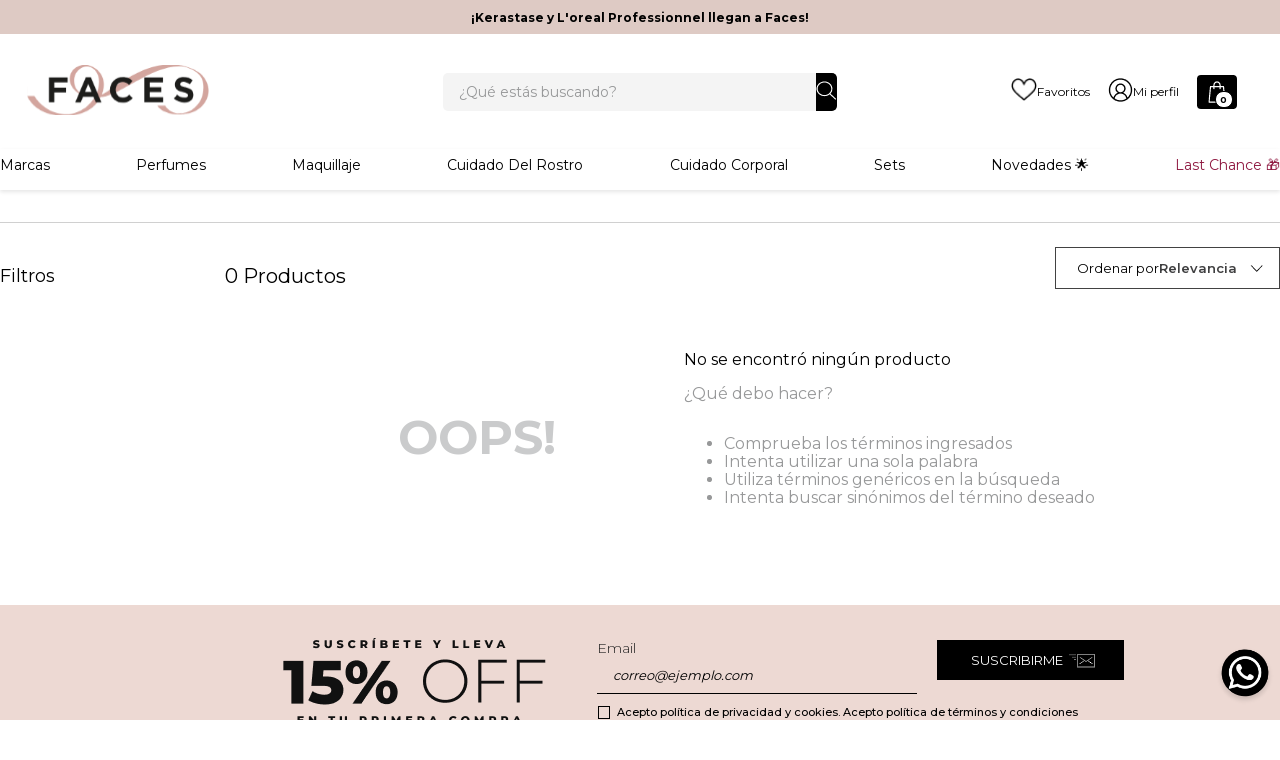

--- FILE ---
content_type: text/css; charset=utf-8
request_url: https://facescostarica.vtexassets.com/_v/public/assets/v1/published/facescostarica.facescostarica@9.0.31/public/react/HeaderMenu.min.css?workspace=master
body_size: 2299
content:
@import url(https://fonts.googleapis.com/css2?family=Montserrat:wght@100;200;300;400;500;600;700;800;900&display=swap);@import url(https://fonts.googleapis.com/css2?family=Montserrat:wght@100;200;300;400;500;600;700;800;900&family=Raleway:wght@100;200;300;400;500;600;700;800;900&display=swap);.vtex-store-drawer-0-x-drawerTriggerContainer--drawer-search svg{overflow:visible!important}.vtex-store-newsletter-1-x-confirmationCheckboxContainer--checkbox-confirmation-newsletter .vtex-checkbox__inner-container.b--action-primary{background:#000!important;width:12px!important;height:13px!important}.vtex-modal-layout-0-x-paper--social-login .vtex-login-2-x-content{background-color:transparent!important;display:flex;color:#fff;max-width:300px;overflow:hidden;padding:10px}.vtex-modal-layout-0-x-container--social-login .vtex-modal-layout-0-x-closeIcon--login{color:hsla(0,0%,53.3%,.78);position:relative;top:1px;right:1px}.vtex-modal-layout-0-x-container--social-login .vtex-search-2-x-biggy-autocomplete{display:none!important}.vtex-modal-layout-0-x-paper--social-login .vtex-button__label{display:flex;justify-content:left;line-height:18px}.vtex-modal-layout-0-x-paper--social-login .vtex-button__label,.vtex-modal-layout-0-x-paper--social-login .vtex-login-2-x-oauthLabel{text-align:left;font-size:14px;text-transform:capitalize;font-family:Montserrat}.vtex-modal-layout-0-x-paper--social-login .vtex-login-2-x-formTitle{background-image:url(/arquivos/user_login_master.png);background-repeat:no-repeat;background-size:contain;background-position:50%;font-size:0;height:100px;max-width:290px;margin-bottom:10px}.vtex-login-2-x-accessCodeOptionBtn .vtex-button__label:first-child:before{content:"";width:30px;height:50px;margin-right:13px;position:relative;left:-2px;background-image:url(/arquivos/correo_electronico_arroba_login.png);background-repeat:no-repeat;background-size:contain;background-position:50%}.vtex-login-2-x-emailPasswordOptionBtn .vtex-button__label:first-child:before{content:"";width:35px;height:50px;margin-right:10px;position:relative;left:-5px;background-image:url(/arquivos/usuario_y_contrasena_login.png);background-repeat:no-repeat;background-size:contain;background-position:50%}.vtex-login-2-x-button .vtex-button{background:#fff;border:none!important;border-bottom:3px solid rgba(0,0,0,.16)!important;max-width:268px;margin-left:10px}.vtex-login-2-x-button .vtex-login-2-x-oauthProvider{display:block;margin:0;font-size:16px;text-transform:uppercase}@media only screen and (min-width:760px){.vtex-flex-layout-0-x-flexRowContent--faces-container-desktop>.vtex-flex-layout-0-x-stretchChildrenWidth,.vtex-flex-layout-0-x-flexRowContent--footer-social-payments>.vtex-flex-layout-0-x-stretchChildrenWidth{width:auto!important}.vtex-flex-layout-0-x-flexRowContent--faces-container-desktop>.vtex-flex-layout-0-x-stretchChildrenWidth:first-child{flex:1;margin-left:234px}.vtex-flex-layout-0-x-flexCol--newsletterContent-info>.vtex-flex-layout-0-x-flexColChild--newsletterContent-info:last-child{width:auto!important;flex:1}}.vtex-flex-layout-0-x-flexRowContent--filterCol>.vtex-flex-layout-0-x-stretchChildrenWidth:last-child{height:35px}.fixed.dim.bg-base--inverted.top-0.z-9999.w-100.vh-100.o-40.left-0{background:#000;opacity:1}.ReactCollapse--collapse{background:#fff}.vtex-search-result-3-x-accordionFilter .ReactCollapse--collapse:last-child{height:auto!important;background:#f5f5f5!important}.vtex-search-result-3-x-accordionFilter .ReactCollapse--collapse:last-child .ReactCollapse--content .pl8{padding-left:2rem!important;padding-right:.5rem!important}.vtex-slider__values-container{justify-content:space-between}.vtex-slider__values-container .vtex-slider__dash{display:none}.vtex-slider .vtex-slider__base .vtex-slider__base-internal{background:#000;height:1px}.vtex-slider .vtex-slider__base{height:1.5px!important}.vtex-slider__selector-container{top:8.5px!important}.vtex-slider__selector{background:#000;width:5px!important;height:5px!important}.vtex-search-result-3-x-accordionFilter .ReactCollapse--collapse:last-child .vtex-search-result-3-x-accordionFilterItemOptions{overflow:hidden}.vtex-search-result-3-x-filterTotalProducts span{font-size:0}.vtex-search-result-3-x-filterTotalProducts span:before{content:"filtros";color:#000;font-family:Montserrat,serif;font-size:12px;font-style:italic;letter-spacing:normal;line-height:normal;text-align:center;text-transform:none}.vtex-search-result-3-x-orderByButton.b--muted-4 .vtex-search-result-3-x-filterPopupArrowIcon .vtex-search-result-3-x-caretIcon{transform:rotate(-90deg)}.vtex-search-result-3-x-orderByButton.b--muted-4 .vtex-search-result-3-x-filterPopupArrowIcon{bottom:5px}.vtex-search-result-3-x-orderByOptionsContainer>.vtex-search-result-3-x-orderByOptionItem:first-child{padding-top:13px}.vtex-search-result-3-x-orderByOptionsContainer>.vtex-search-result-3-x-orderByOptionItem:last-child{padding-bottom:20px}.vtex-product-summary-2-x-buyButton--buy-button-shelf .vtex-button.bg-disabled.c-on-disabled{display:none}.vtex-flex-layout-0-x-flexRowContent--product-main>.vtex-flex-layout-0-x-stretchChildrenWidth:nth-child(2),.vtex-flex-layout-0-x-flexRowContent--product-main>.vtex-flex-layout-0-x-stretchChildrenWidth:nth-child(3){padding-bottom:0}@media only screen and (min-width:768px){.vtex-flex-layout-0-x-flexRowContent--shelfs>.vtex-flex-layout-0-x-stretchChildrenWidth{width:100%!important}.vtex-store-drawer-0-x-drawer--total-drawer .vtex-flex-layout-0-x-stretchChildrenWidth{z-index:1000}}.vtex-flex-layout-0-x-flexColChild--footer-columna-content .flex.flex-row .c-action-primary.mr3 .vtex__icon-caret-down{display:none}.vtex-flex-layout-0-x-flexColChild--footer-columna-content .flex.flex-row .c-action-primary.mr3:after{content:"";background:url(/assets/arrow_down_footer.svg);width:14px;height:8px;color:#000;display:block}.facescostarica-facescostarica-8-x-wish-cta-container__txt>svg{width:26px;height:32px;margin-left:8px}.facescostarica-facescostarica-8-x-wish-cta-container:hover{transform:translate(0)}.facescostarica-facescostarica-8-x-wish img{cursor:pointer}.facescostarica-facescostarica-8-x-wish-cta-container:hover>.facescostarica-facescostarica-8-x-wish-cta-container__image{width:210px;transform:translate(0)}.vtex-availability-notify-1-x-input .vtex-styleguide-9-x-input::-moz-placeholder{font-size:0}.vtex-availability-notify-1-x-input .vtex-styleguide-9-x-input:-ms-input-placeholder{font-size:0}.vtex-availability-notify-1-x-input .vtex-styleguide-9-x-input::-ms-input-placeholder{font-size:0}.vtex-availability-notify-1-x-input .vtex-styleguide-9-x-input::placeholder{font-size:0}.vtex-flex-layout-0-x-flexRowContent--quantity-buy-button>.vtex-flex-layout-0-x-stretchChildrenWidth:last-child{width:100%}@media only screen and (max-width:768px){.vtex-modal-layout-0-x-modal--social-login .vtex-modal-layout-0-x-paperNotFullScreen{max-height:100vh;height:100vh;width:100vw;position:absolute}.vtex-modal-layout-0-x-modal--social-login .vtex-modal-layout-0-x-paperNotFullScreen:after{background-color:#000;content:"";width:10vw;height:100vh;position:absolute;right:0;top:0}}@media only screen and (min-width:768px){.vtex-flex-layout-0-x-flexRowContent--quantity-buy-button>.vtex-flex-layout-0-x-stretchChildrenWidth:first-child{flex:1}.vtex-flex-layout-0-x-stretchChildrenWidth>.vtex-wish-list-1-x-wishlistIconContainer{display:flex;justify-content:end;position:absolute;top:-15px}.vtex-card.card.w-100.b2.br2.bg-base.c-on-base.pa6{padding:5px;box-shadow:none!important;margin-top:-14px}.facescostarica-facescostarica-8-x-ver-mas{text-align:center}.facescostarica-facescostarica-8-x-ver-mas>p{margin-bottom:4px}.vtex-tab-layout-0-x-container--pdp-tab-container{margin-left:0}}@media screen and (min-width:768px) and (max-width:1366px){.mw9{max-width:100vw!important}.vtex-slider-layout-0-x-sliderTrackContainer--banner-secondary-slider-container{max-width:92vw!important}}.facescol-facescol-8-x-PDPInvima-container.facescol-facescol-8-x-PDPpum-container{justify-content:space-between;display:none!important}.facescostarica-facescostarica-8-x-PDPInvima-container{color:#3e3e3e;font-family:Montserrat,serif;font-size:12px;font-weight:500;font-style:normal;letter-spacing:normal;line-height:normal;text-align:left;display:flex;justify-content:space-between}.vtex-store-components-3-x-skuSelectorSubcontainer--color img.vtex-store-components-3-x-skuSelectorItemImageValue{width:18px;height:18px;border:1px solid grey;border-radius:50%;margin-top:2px}.vtex-store-components-3-x-skuSelectorSubcontainer--color .vtex-store-components-3-x-skuSelectorItem.relative.di.pointer.flex.items-center.outline-0.ma2.vtex-store-components-3-x-skuSelectorItemImage{margin:0}.vtex-search-result-3-x-galleryItem .vtex-product-summary-2-x-element{min-height:450px;display:flex;position:relative;justify-content:space-between}.vtex-search-result-3-x-galleryItem .vtex-product-summary-2-x-element .vtex-product-summary-2-x-spacer{display:none}.vtex-search-result-3-x-galleryItem .vtex-product-summary-2-x-element .vtex-flex-layout-0-x-flexRow--add--to--cart--button{width:100%}.vtex-store-components-3-x-skuSelectorSubcontainer--color .vtex-store-components-3-x-skuSelectorItem--selected{border:none!important}.vtex-store-components-3-x-skuSelectorSubcontainer--color .vtex-store-components-3-x-skuSelectorItem--selected .vtex-store-components-3-x-skuSelectorItemImageValue{border:1.2px solid #000;width:18px;height:18px}@media only screen and (max-width:768px){.facescol-facescol-8-x-PDPInvima-container.facescol-facescol-8-x-PDPpum-container{margin-top:-40px}.facescostarica-facescostarica-8-x-PDPInvima-container{margin-top:-50px}.facescostarica-facescostarica-8-x-tab-pdp-container-specifications{margin-top:-28px}.facescostarica-facescostarica-8-x-tab-pdp-container-specifications .facescostarica-facescostarica-8-x-container{position:relative}.facescostarica-facescostarica-8-x-tabsGroup .facescostarica-facescostarica-8-x-listItem .vtex-button__label{font-size:12px;line-height:30px;padding-left:0;padding-right:0;min-width:115px}.facescostarica-facescostarica-8-x-container .facescostarica-facescostarica-8-x-contentContainer .facescostarica-facescostarica-8-x-contentItem{font-size:13px;width:100%;margin:-12px auto 10px}.vtex-search-result-3-x-galleryItem .vtex-product-summary-2-x-element{min-height:380px}}.vtex-product-summary-2-x-element div[class=camilo]{min-height:65px}.vtex-store-components-3-x-skuSelectorName{font-size:12px!important}.vtex-store-components-3-x-skuSelectorNameContainer:has(.vtex-product-summary-2-x-skuSelectorItem:first-child) .vtex-store-components-3-x-skuSelectorName{text-transform:lowercase!important;margin-top:6px;display:inline-flex;&:before{content:"Selecciona un";text-transform:math-auto!important;padding-right:4px}}

--- FILE ---
content_type: text/css; charset=utf-8
request_url: https://facescostarica.vtexassets.com/_v/public/assets/v1/published/facescostarica.facescostarica@9.0.31/public/react/MegaMenu.min.css?workspace=master
body_size: 2994
content:
@import url(https://fonts.googleapis.com/css2?family=Montserrat:wght@100;200;300;400;500;600;700;800;900&display=swap);.vtex-flex-layout-0-x-flexColChild--info-product:nth-child(2){min-height:37px}body{overflow-x:hidden}.facescostarica-facescostarica-9-x-megaMenu{box-shadow:0 12px 1rem .1875rem rgb(0 0 0/0)}.facescostarica-facescostarica-9-x-megaMenu li{list-style:none}.facescostarica-facescostarica-9-x-listJustify{display:flex;justify-content:flex-start}.facescostarica-facescostarica-9-x-megaMenu{width:100%!important}.facescostarica-facescostarica-9-x-megaMenu,.facescostarica-facescostarica-9-x-navigator{box-sizing:border-box;height:20px;width:100%;margin:0 auto 5px}.facescostarica-facescostarica-9-x-navigator>ul{padding:0;margin:0;position:relative;z-index:2;display:flex;justify-content:space-between}.facescostarica-facescostarica-9-x-megaMenu a{text-decoration:none;color:#000}.facescostarica-facescostarica-9-x-listSubCategories{display:flex;flex-direction:column}.facescostarica-facescostarica-9-x-listColSubcategori{background-color:red}.facescostarica-facescostarica-9-x-notcolumable{display:flex;flex-direction:column}.facescostarica-facescostarica-9-x-listSubCategories>li:last-child{margin-bottom:.5rem}.facescostarica-facescostarica-9-x-titleCategorie{margin-bottom:.6rem;-webkit-margin-after:1rem;margin-block-end:1rem}.facescostarica-facescostarica-9-x-letterSpacing{white-space:nowrap}.facescostarica-facescostarica-9-x-imgBlock{display:flex;text-align:left;white-space:nowrap;color:#000;font-family:Montserrat,serif;font-size:12px;line-height:25px}.facescostarica-facescostarica-9-x-imgBlock img{width:100%;height:auto;-o-object-fit:contain;object-fit:contain;row-gap:4px}.facescostarica-facescostarica-9-x-navigator>ul>li>.facescostarica-facescostarica-9-x-titleDepartament{display:flex;align-items:center;justify-content:flex-start;position:relative;color:#000;font-family:Montserrat,serif;font-size:14px;font-weight:400;cursor:default;text-transform:capitalize}.facescostarica-facescostarica-9-x-navigator>ul>li.facescostarica-facescostarica-9-x-departament:hover>.facescostarica-facescostarica-9-x-titleDepartament{border-bottom:3px solid #dea39c;cursor:pointer}.facescostarica-facescostarica-9-x-navigator>ul>li.facescostarica-facescostarica-9-x-departament:hover>.facescostarica-facescostarica-9-x-titleDepartament a{font-weight:700}.facescostarica-facescostarica-9-x-navigator>ul>li.facescostarica-facescostarica-9-x-departament>.facescostarica-facescostarica-9-x-dropDown ul li div:not(.facescostarica-facescostarica-9-x-titleCategorie) a:hover{border-bottom:2px solid #dea39c;cursor:pointer}.facescostarica-facescostarica-9-x-titleDepartament a{color:#000;font-family:Montserrat,serif;font-size:14px;font-weight:400;cursor:pointer}.facescostarica-facescostarica-9-x-navigator>ul{height:25px}.facescostarica-facescostarica-9-x-dropDown{display:none;width:100%;max-width:100%;height:auto;position:absolute;left:0;top:22px;background-color:#fff;padding:0;z-index:99}.facescostarica-facescostarica-9-x-departament:hover{cursor:pointer}.facescostarica-facescostarica-9-x-departament:hover .facescostarica-facescostarica-9-x-dropDown{display:block}.facescostarica-facescostarica-9-x-departament:hover .facescostarica-facescostarica-9-x-dropDown.facescostarica-facescostarica-9-x-inactive{display:none}.facescostarica-facescostarica-9-x-titleDepartament .Sale a{color:#db5b19}.facescostarica-facescostarica-9-x-dropDown>ul{padding:2rem 10%!important;display:flex;-moz-column-gap:18px;column-gap:18px;margin:auto}.facescostarica-facescostarica-9-x-dropDown>ul>div{width:280px}.facescostarica-facescostarica-9-x-dropDown>ul>ul{width:100%;display:flex;flex-direction:row;justify-content:space-between}.facescostarica-facescostarica-9-x-dropDown ul{padding-left:0}.facescostarica-facescostarica-9-x-dropDown ul li a{display:inline-block;font-size:16px;color:#000;font-family:Montserrat,serif}.facescostarica-facescostarica-9-x-listMargin{margin-bottom:0}.facescostarica-facescostarica-9-x-dropDown ul li .facescostarica-facescostarica-9-x-titleCategorie a{color:#000;font-family:Montserrat,serif;font-size:16px;font-weight:600}.facescostarica-facescostarica-9-x-dropDown>ul>li{display:flex;flex-direction:column}.facescostarica-facescostarica-9-x-menu-mobile__content-departament>div>div[aria-expanded=true]>div>div>span{font-weight:700}.facescostarica-facescostarica-9-x-listBrands{display:grid;grid-auto-flow:column;grid-template-rows:repeat(8,auto);-moz-column-gap:60px;column-gap:60px;row-gap:16px}.facescostarica-facescostarica-9-x-listBrands :last-child{margin-bottom:0!important}.facescostarica-facescostarica-9-x-Marcasdropdown{padding-bottom:2.6rem}.facescostarica-facescostarica-9-x-Marcasdropdown>ul{grid-template-rows:200px auto;row-gap:4rem;-moz-column-gap:32px;column-gap:32px}.facescostarica-facescostarica-9-x-hamburguerdropdown{position:absolute;top:100%;width:90%;max-width:1980px;display:flex;margin:0 auto;flex-direction:column;align-items:flex-start}.facescostarica-facescostarica-9-x-menuCustomTitle{color:#1b262e;font-family:Montserrat,serif;font-size:18px;font-weight:600;border-bottom:2px solid #ff6000;padding-left:20px;margin-bottom:15px;margin-right:50px;width:22%}.facescostarica-facescostarica-9-x-servicesContainer{padding-top:2px;display:none}.facescostarica-facescostarica-9-x-otherLinksContainer,.facescostarica-facescostarica-9-x-servicesContainer{display:none}.facescostarica-facescostarica-9-x-otherLinksContainer{padding-left:15px}.facescostarica-facescostarica-9-x-otherLinksContainer .facescostarica-facescostarica-9-x-otherLinksItem,.facescostarica-facescostarica-9-x-servicesContainer .facescostarica-facescostarica-9-x-servicesItem{padding-left:20px;padding-right:10px}.facescostarica-facescostarica-9-x-otherLinksContainer .facescostarica-facescostarica-9-x-otherLinksItem{border-top:1px solid #dfdfdf;padding:1.5rem 10px 0 40px}.facescostarica-facescostarica-9-x-otherLinksContainer .facescostarica-facescostarica-9-x-otherLinksItem a,.facescostarica-facescostarica-9-x-servicesContainer .facescostarica-facescostarica-9-x-servicesItem a{color:#000;font-family:Montserrat,serif;font-size:16px;font-weight:400}.facescostarica-facescostarica-9-x-otherLinksContainer .facescostarica-facescostarica-9-x-otherLinksItem a{font-weight:700;position:relative}.facescostarica-facescostarica-9-x-otherLinksContainer .facescostarica-facescostarica-9-x-otherLinksItem a:before{content:"";position:absolute;left:-25px;top:-3px;width:22px;height:22px;background-image:url(/arquivos/icon-tiendas-mobile.png);background-position:50%;background-repeat:no-repeat}.facescostarica-facescostarica-9-x-otherLinksContainer .facescostarica-facescostarica-9-x-otherLinksItem:first-child a:before{content:"";background-image:url(/arquivos/icon-contacto.png)}.facescostarica-facescostarica-9-x-otherLinksContainer .facescostarica-facescostarica-9-x-otherLinksItem:last-child a:before{content:"";background-image:url(/arquivos/icon-rastrea-mobile.png)}.facescostarica-facescostarica-9-x-departamentOfertas .facescostarica-facescostarica-9-x-dropDown li:last-child .facescostarica-facescostarica-9-x-imgBlock,.facescostarica-facescostarica-9-x-departamentOfertas a{color:#e52a24}.facescostarica-facescostarica-9-x-titleDepartament{position:relative}.facescostarica-facescostarica-9-x-departamentOfertas .facescostarica-facescostarica-9-x-dropDown>ul>ul{display:block}.facescostarica-facescostarica-9-x-departamentMarcas .facescostarica-facescostarica-9-x-titleCategorie{border:0;color:#000;font-family:Montserrat,serif;font-size:14px;font-weight:400}.facescostarica-facescostarica-9-x-departamentDior .facescostarica-facescostarica-9-x-titleDepartament a{background:#000;color:#fff;font-family:Montserrat,serif;text-transform:uppercase;font-size:14px;font-weight:400;padding:5px 10px}.facescostarica-facescostarica-9-x-departamentOfertas .facescostarica-facescostarica-9-x-titleCategorie{border:0}.vtex-search-1-x-itemListSubItem a{padding-left:20px}.vtex-product-comparison-0-x-pageContainer .mt3:nth-child(odd){display:none}.facescostarica-facescostarica-9-x-menu{margin-right:60px}.facescostarica-facescostarica-9-x-imagenes{display:flex;position:relative}.facescostarica-facescostarica-9-x-linkImagen{cursor:pointer;left:0;font-size:100%;font-weight:700;font-family:Montserrat,serif;margin-block:1rem;text-align:right}.facescostarica-facescostarica-9-x-descritionImage{cursor:pointer;left:0;font-size:80%;font-weight:400;font-family:Montserrat,serif;font-style:italic}.facescostarica-facescostarica-9-x-ctaText{cursor:pointer;font-family:Montserrat,serif;position:absolute;bottom:8%;left:8%;margin:auto;display:flex;justify-content:center;width:80%;height:2.5rem;align-items:center;background-color:#000;color:#fff;font-size:medium;font-weight:500}.facescostarica-facescostarica-9-x-DropDownImage{margin-right:0!important}.facescostarica-facescostarica-9-x-negrita{font-weight:700!important}.facescostarica-facescostarica-9-x-notnegrita{font-weight:400!important}.facescostarica-facescostarica-9-x-fondo{background-color:#f7ced7}.facescostarica-facescostarica-9-x-sinfondo{background-color:transparent}.facescostarica-facescostarica-9-x-imagenes img{margin-right:10px}.vtex-login-2-x-accountOptions>div:last-child,.vtex-login-2-x-accountOptions>hr{display:none!important}.vtex-my-cards-1-x-newCardButton .vtex-button:hover{background:#f7ced7;border-color:#f7ced7}.vtex-my-cards-1-x-newCardButton .vtex-button .vtex-button__label{color:#000;text-decoration:underline;font-weight:600}@media only screen and (min-width:768px){.vtex-pageHeader-link__container{display:none}.facescostarica-facescostarica-8-x-columnable{width:calc(100% - 150px);display:flex;justify-content:space-between;padding-right:20px}}.vtex-account__page-body .t-heading-4{display:flex;justify-content:center}.vtex-account__page .vtex-account__page-body.vtex-account__cards-list .c-on-base{font-size:20px;text-align:center;color:#ef8b9c;font-weight:600;display:flex;justify-content:center;max-width:280px}.vtex-pageHeader__container .c-on-base{display:flex;flex-direction:column}.vtex-pageHeader__container .vtex-pageHeader__children{max-width:272px;margin-top:15px}.vtex-account__page-body .w-80.w-60-l.center.tc{margin-top:70px}.vtex-profile-form-3-x-styleguideInput .vtex-input-prefix__group .w-100.ma0.border-box.bw1.br2.b--solid.outline-0{border-radius:0;border:1px solid #000;color:#000}.vtex-input-prefix__group{height:38px;border-radius:5px;border:none}.vtex-styleguide-9-x-hideDecorators{text-align:center}.vtex-profile-form-3-x-styleguideInput:nth-child(4){display:none}.vtex-profile-form-3-x-personalFields{display:grid;grid-template-columns:repeat(2,1fr);gap:0 20px}.vtex-profile-form-3-x-genderInput .vtex-dropdown .br2.bw1.relative.bg-white.ba.b--light-gray{border-radius:0;border:1px solid #000;color:#000}.vtex-my-account-1-x-boxContainerBody .vtex-profile-form-3-x-toggleBusinessButtonWrapper{display:none}.vtex-profile-form-3-x-profileContainer>.vtex-button{color:#1b262e}.vtex-profile-form-3-x-profileContainer>.vtex-button:hover{background:#f7ced7;border:#f7ced7}.vtex-pageHeader__children .vtex-button:hover{background:#f7ced7;border-color:#f7ced7}.vtex-pageHeader__children .vtex-button .vtex-button__label{color:#000;text-decoration:underline;font-weight:600}.vtex-account__page-body .t-heading-4.mt0{font-size:20px;text-align:center;color:#ef8b9c;font-weight:600;display:flex;justify-content:center;max-width:280px}.vtex-account__page-body .w-80.w-60-l.center.tc{display:flex;justify-content:center}.vtex-my-account-1-x-boxContainerBody>.vtex-button{position:relative;width:210px;margin:auto}.fl.mt3.mt0-ns.w-25-ns.w-100-s .dib.br2.pv2.ph3.f7.fw5.tc.bg-danger{background:#ef8b9c}.vtex-my-orders-app-3-x-orderHeader .fl.db.w-25-ns.w-50-s .vtex-my-orders-app-3-x-orderHeaderLabel{text-transform:capitalize}.vtex-my-orders-app-3-x-orderProduct .v-top.dib.w-20.h-auto{min-width:100px;background:#fff 0 0 no-repeat padding-box;box-shadow:0 1px 6px rgba(0,0,0,.29);border-radius:8px;overflow:hidden}.vtex-my-orders-app-3-x-orderProduct .v-top.dib.w-20.h-auto img{width:100%}.vtex-my-orders-app-3-x-detailsBtn{max-width:180px;text-decoration:underline;color:#a4a4a4}.vtex-my-orders-app-3-x-detailsBtn .db.pv2{color:#a4a4a4;font-size:14px}.vtex-my-orders-app-3-x-font,.vtex-pageHeader__title{color:#000}.vtex-my-orders-app-3-x-reorderBtn svg{fill:#ef8b9c!important}.facescostarica-facescostarica-9-x-buttonDior,.vtex-my-orders-app-3-x-orderHeaderValue .absolute.dn.dib-ns.ml3.mt2{display:none}@media only screen and (max-width:768px){.facescostarica-facescostarica-9-x-buttonDior{display:block!important}.vtex-account .vtex-pageHeader__container{display:flex;align-items:center;position:relative}.vtex-account .vtex-pageHeader-link__container{margin-bottom:0;position:absolute}.vtex-pageHeader-link__container .ml3.ttu.t-action--small{font-size:0}.vtex-pageHeader-link__container .ml3.ttu.t-action--small:after{content:"Volver";font-size:16px;color:#535353;font-weight:400;text-transform:capitalize}.vtex-pageHeader__title{font-size:20px;color:#000;width:100%!important;text-align:center}.vtex-pageHeader__container .c-on-base.flex.flex-wrap.flex-row.justify-between{width:100%!important}.vtex-account__page .vtex-pageHeader__container{display:block}.vtex-pageHeader__container .vtex-pageHeader__children{display:flex;justify-content:center;width:100%;max-width:unset;margin-top:45px}.vtex-account{min-height:70vh}.vtex-account__page-body .w-80.w-60-l.center.tc{margin-top:110px}.vtex-flex-layout-0-x-flexRowContent--wishlist-mobile>.vtex-flex-layout-0-x-stretchChildrenWidth:first-child{width:auto!important;display:flex;align-items:center;background:#fff 0 0 no-repeat padding-box;box-shadow:0 1px 6px rgba(0,0,0,.29);border-radius:8px;padding:5px;height:143px;overflow:hidden;max-width:110px;min-width:60px}}.vtex-product-list-0-x-inputContainer input{font-family:Montserrat,serif}.vtex-product-list-0-x-quantitySelectorButton svg{display:flex;justify-content:center;margin:auto;align-items:center}.vtex-product-list-0-x-quantitySelectorIncrease--quantity-minicart-stepper svg{-webkit-filter:invert(1);filter:invert(1)}.vtex-reviews-and-ratings-3-x-reviewsOrderBy div:nth-child(2){display:none}.vtex-reviews-and-ratings-3-x-reviewsOrderBy:before{content:"Ordenar por:"}.facescostarica-facescostarica-9-x-giftcard-breadcrumb__step-1+.facescostarica-facescostarica-9-x-giftcard-content .facescostarica-facescostarica-9-x-giftcard-buttons{justify-content:center}[data-highlight-id="566"]{position:absolute;width:140px!important;height:20px;background-image:url(6056dd3d6bb6a98dbc12b7a04186fed6.png);background-size:contain;background-repeat:no-repeat;z-index:2;left:0}.vtex-flex-layout-0-x-flexRow--product-main [data-highlight-id="566"]{width:185px!important;height:30px}[data-highlight-id="566"] span{font-size:0;display:none}

--- FILE ---
content_type: text/css; charset=utf-8
request_url: https://facescostarica.vtexassets.com/_v/public/assets/v1/published/facescostarica.facescostarica@9.0.31/public/react/DescriptionSearch.min.css?workspace=master
body_size: 252
content:
.facescostarica-facescostarica-9-x-description_plp__text{border:1px solid #d0d0d0;border-radius:8px}.facescostarica-facescostarica-9-x-description_plp__title{font-family:Montserrat;font-weight:600;font-size:20px;line-height:100%;letter-spacing:0;color:#121212}.facescostarica-facescostarica-9-x-description_plp__paragraph{font-family:Montserrat;font-weight:400;font-size:14px;line-height:100%;letter-spacing:0;color:#000}.facescostarica-facescostarica-9-x-contrainer-banner-info-plp-mobile{padding-inline:10px}